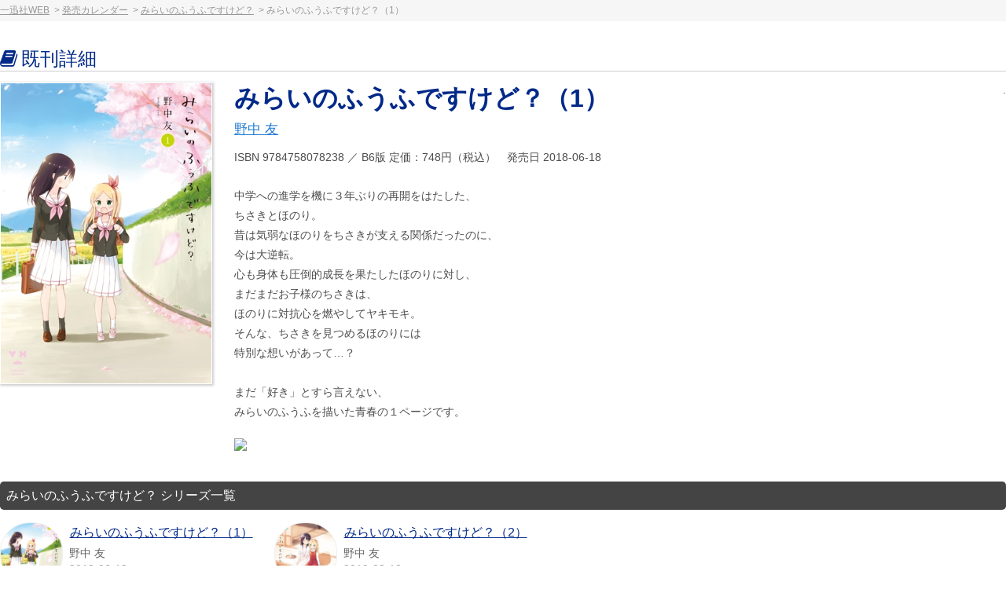

--- FILE ---
content_type: text/html; charset=UTF-8
request_url: https://data.ichijinsha.co.jp/detail/75807823
body_size: 8355
content:

<!doctype html>
<html class="no-js" lang="ja">
<head prefix="og: http://ogp.me/ns# fb: http://ogp.me/ns/fb# article: http://ogp.me/ns/article#">
	<meta charset="utf-8">
	<meta http-equiv="X-UA-Compatible" content="IE=edge,chrome=1">
<meta name="viewport" content="width=device-width,initial-scale=1">
<title>一迅社WEB | インフォメーションポータル | 書籍情報 | みらいのふうふですけど？（1）</title>
<link rel="stylesheet" type="text/css" media="all" href="https://www.ichijinsha.co.jp/css/common.css">
<link rel="stylesheet" type="text/css" media="all" href="https://www.ichijinsha.co.jp/css/sites.common.wxgap.css">
<link rel="stylesheet" type="text/css" media="all" href="https://maxcdn.bootstrapcdn.com/font-awesome/4.7.0/css/font-awesome.min.css">
<script src="https://ajax.googleapis.com/ajax/libs/jquery/1.12.4/jquery.min.js"></script>
<link href="https://www.ichijinsha.co.jp/css/top/sp.css" rel="stylesheet" type="text/css" media="only screen and (min-width: 0px) and (max-width: 640px)" >

<link rel="stylesheet" type="text/css" media="all" href="/resources/css/common.css">
<script src="/resources/js/vue.min.js"></script>
<script src="/resources/js/axios.min.js"></script>


<meta name="author" content="一迅社,野中 友">
<meta name="keywords" content="一迅社,みらいのふうふですけど？（1）,みらいのふうふですけど？,野中 友">
<meta name="description" content="中学への進学を機に３年ぶりの再開をはたした、ちさきとほのり。昔は気弱なほのりをちさきが支える関係だったのに、今は大逆転。心も身体も圧倒的成長を果たしたほのりに対し、まだまだお子様のちさきは、ほのりに対抗心を燃やしてヤキモキ。そんな、ちさきを見つめるほのりには特別な想いがあって…？まだ「好き」とすら言えない、みらいのふうふを描いた青春の１ページです。">
<meta name="copyright" content="一迅社,">


<meta name="twitter:site" content="@ichijinsha_info">
<meta name="twitter:creator" content="@ichijinsha_info">
<meta name="twitter:card" content="summary_large_image">
<meta name="twitter:url" content="https://www.ichijinsha.co.jp/detail/75807823">
<meta name="twitter:title" content="みらいのふうふですけど？（1）">

<meta name="twitter:description" content="中学への進学を機に３年ぶりの再開をはたした、ちさきとほのり。昔は気弱なほのりをちさきが支える関係だったのに、今は大逆転。心も身体も圧倒的成長を果たしたほのりに対し、まだまだお子様のちさきは、ほのりに対抗心を燃やしてヤキモキ。そんな、ちさきを見つめるほのりには特別な想いがあって…？まだ「好き」とすら言えない、みらいのふうふを描いた青春の１ページです。">


<meta name="twitter:image" content="https://static-data.ichijinsha.co.jp/u/cover/9784758078238.jpg">
<meta property="og:image" content="https://static-data.ichijinsha.co.jp/u/cover/9784758078238.jpg">

<meta property="og:locale" content="ja_JP">
<meta property="og:type" content="website">
<meta property="og:title" content="みらいのふうふですけど？（1）">
<meta property="og:site_name" content="一迅社WEB | インフォメーションポータル | 書籍情報 | みらいのふうふですけど？（1）">
<meta property="og:description" content="中学への進学を機に３年ぶりの再開をはたした、ちさきとほのり。昔は気弱なほのりをちさきが支える関係だったのに、今は大逆転。心も身体も圧倒的成長を果たしたほのりに対し、まだまだお子様のちさきは、ほのりに対抗心を燃やしてヤキモキ。そんな、ちさきを見つめるほのりには特別な想いがあって…？まだ「好き」とすら言えない、みらいのふうふを描いた青春の１ページです。">
<meta property="og:url" content="https://www.ichijinsha.co.jp/detail/75807823">

<style>
#main img {
    width: 100%;
}
</style>
</head>
<body>
<a name="top"></a>
<script src="https://static.ichijinsha.co.jp/www/common/js/header.wxgap.js"></script>

<div id="app">

<div id="breadcrum" class="breadcrum">
<ul>
<li><a href="https://www.ichijinsha.co.jp/">一迅社WEB</a></li>
<li><a href="/calendar">発売カレンダー</a></li>

<li><a href="/series/%E3%81%BF%E3%82%89%E3%81%84%E3%81%AE%E3%81%B5%E3%81%86%E3%81%B5%E3%81%A7%E3%81%99%E3%81%91%E3%81%A9%EF%BC%9F">みらいのふうふですけど？</a></li>

<li>みらいのふうふですけど？（1）</li>
</ul>
</div>

<div id="contents">

<div id="main">

<h1><i class="fa fa-book" aria-hidden="true"></i>既刊詳細</h1>

<div class="book detail">

<div class="thumb_main">
<img class="" src="/img/75807823">
</div>

<div class="right">
<h2>みらいのふうふですけど？（1）</h2>
<ul id="authors">
<li><a class="author" href="/author/%E9%87%8E%E4%B8%AD%20%E5%8F%8B">野中 友</a></li>
</ul>

<p>ISBN 9784758078238 ／ B6版 定価：748円（税込）　発売日 2018-06-18</p>
<p class="copyright"></p>






<p class="comment">中学への進学を機に３年ぶりの再開をはたした、<br>ちさきとほのり。<br>昔は気弱なほのりをちさきが支える関係だったのに、<br>今は大逆転。<br>心も身体も圧倒的成長を果たしたほのりに対し、<br>まだまだお子様のちさきは、<br>ほのりに対抗心を燃やしてヤキモキ。<br>そんな、ちさきを見つめるほのりには<br>特別な想いがあって…？<br><br>まだ「好き」とすら言えない、<br>みらいのふうふを描いた青春の１ページです。</p>

<div id="links">

<a class="amazon" href="https://www.amazon.co.jp/gp/product/4758078238?ie=UTF8&tag=ichijinshacoj-22&linkCode=as2&camp=247&creative=1211&creativeASIN=4758078238" target="_blank"><img src="https://static.ichijinsha.co.jp/common/amazon/assocbutt_or_buy._V371070157_.png"></a>

</div>



</div>

</div>








<div class="section_head" v-if="books">みらいのふうふですけど？ シリーズ一覧</div>

<div class="books" v-if="books">
  <ul>

<li v-for="b in books">
<a class="thumb_s" :href="'/detail/'+b.code"><img :src="'/img/'+b.code"></a>
<div class="link_left">
<h3><a :href="'/detail/'+b.code" v-cloak v-html="b.title"></a></h3>
<a v-if="b.author" class="author" :href="'/author/'+b.author" v-cloak>{{ b.author }}</a>
<p class="additional" v-cloak>{{ b.release_date }}</p>

</div>
</li>

  </ul>
<button v-if="next" id="loadbutton" v-on:click="loadnext" v-cloak>次の{{ count }}件を表示</button>
</div>


</div>

</div>

<transition name="fade">
<div id="loading" v-show="load"><i class="fa fa-spinner fa-pulse fa-4x fa-fw"></i></div>
</transition>

</div>

<script src="https://static.ichijinsha.co.jp/www/common/js/footer.wxgap.js"></script>

<script>
var app = new Vue({
    el: '#app',
    data: {
        load: true,
      books: [],
      related: [],
      newrelease: [],
	  next: 0,
	  count: 0,
      empty: false,
      hasrelated: false,
      url: '',
      encodedurl: ''
    },
    created: function(){
        const vm = this;
        axios.get('/json/series/%E3%81%BF%E3%82%89%E3%81%84%E3%81%AE%E3%81%B5%E3%81%86%E3%81%B5%E3%81%A7%E3%81%99%E3%81%91%E3%81%A9%EF%BC%9F')
          .then(function (response) {
            vm.books = response.data.List;
			vm.next = response.data.Next;
			vm.count = response.data.Count;
            vm.empty = false;
            vm.load = false;
          })
          .catch(function (error) {
            vm.empty = true;
            vm.load = false;
          });
    },
    methods: {
		loadnext: function(){
        const vm = this;
			document.getElementById("loadbutton").blur();
			vm.load = true;
			axios.get('/json/series/%E3%81%BF%E3%82%89%E3%81%84%E3%81%AE%E3%81%B5%E3%81%86%E3%81%B5%E3%81%A7%E3%81%99%E3%81%91%E3%81%A9%EF%BC%9F/'+vm.next)
			  .then(function (response) {
				response.data.List.forEach(function(v){
					vm.books.push(v);
				});
				vm.next = response.data.Next;
				vm.count = response.data.Count;
				vm.empty = false;
				vm.load = false;
			  })
			  .catch(function (error) {
				vm.empty = true;
				vm.load = false;
			  });
		}
    },
    mounted: function(){
    },
    updated: function(){
    }
});
</script>
</body>
</html>


--- FILE ---
content_type: text/css
request_url: https://www.ichijinsha.co.jp/css/common.css
body_size: 2056
content:
@charset "utf-8";
html,body,div,ul,li,p,h1,h2,h3,h4,h5,hr,form,input,img,a {
margin:0px;
padding:0px;
font-size:10px;
line-height:1.3em;
}
div,img,a{
border:0px;
}
h1,h2,h3,h4,h5{
font-weight:normal;
}
body{
font-size:11px;
line-heght:1.4em;
font-family:sans-serif;
color:#4D4D4D;
}
a{
color:#4D4D4D;
}
#header{
width:100%;
background-color:#FFFFFF;
border-bottom:solid 1px #ECECEC;
}
#header #header_inner{
background-color:#FFFFFF;
width:950px;
margin:0px auto;
padding:4px 0px;
font-size:11px;
}
#header_inner h1{
float:left;
}

#header_inner h1 a{
text-indent:-9999px;
background-image:url(../img/common/header/logo.gif);
background-repeat:no-repeat;
width:147px;
height:31px;
display:block;
}
#header_inner ul{
display:block;
padding:0.7em 0px;
float:right;
}
#header_inner li{
padding-left:6px;
background-image:url(../img/common/header/border_header_dot.gif);
background-repeat:repeat-y;
margin-right:6px;
color:#8D8D8D;
display:inline;
}
#header_inner a{
color:#8D8D8D;
text-decoration:none;
}
#header_inner a:hover{
text-decoration:underline;
}
#header_inner li img{
margin-bottom:-0.3em;
margin-left:0.2em;
}
#header_inner li input.text{
margin-left:0.5em;
}
#header_inner li input.image{
margin:0px 0.4em -0.4em 0.2em;
}
#header_inner li.head{
background:none;
}
#header_inner li.head{
margin-right:0px;
}
#headertail{
clear:both;
}
#main{
clear:both;
width:950px;
margin:0px auto;
padding:8px 0px;
}

#contents{

}

#footer{

clear:both;
background-image:url(../img/common/footer/bg.gif);
color:#9EA4AE;
width:100%;
}
#footer #main_bottom{
border:none;
display:block;
height:5px;
background-image:url(../img/common/footer/border_footer.gif);
background-repeat:repeat-x;
font-size:0px;
line-height:0px;
}
#footer_inner{
margin:0px auto;
width:950px;
padding-top:1.5em;
font-size:10px;
line-height:1.5em;

}
#footer #footer_inner a{
color:#9EA4AE;
}
#footer #footer_inner ul{
float:left;
width:190px;
}
#footer #footer_inner li{
list-style:none;
padding-left:0.1em;
}
#footer #footer_inner li a{
text-decoration:none;
}
#footer #footer_inner li a:hover{
text-decoration:underline;
}
#footer #footer_inner li.head{
margin-bottom:0.5em;
padding-left:0px;
}
#copyright{
clear:both;
color:#7E889F;
padding-top:2em;
padding-bottom:0.5em;
}


--- FILE ---
content_type: text/css
request_url: https://www.ichijinsha.co.jp/css/sites.common.wxgap.css
body_size: 4887
content:
@charset "utf-8";
body{
  display: flex;
  flex-direction: column;
  min-height: 100vh;
}
#commonheader div,
#commonheader ul,
#commonheader li,
#commonheader p,
#commonheader h1,
#commonheader h2,
#commonheader h3,
#commonheader h4,
#commonheader h5,
#commonheader hr,
#commonheader form,
#commonheader input,
#commonheader img,
#commonheader a,
#commonheader span,
#commonheader section,

#commonfooter div,
#commonfooter ul,
#commonfooter li,
#commonfooter p,
#commonfooter h1,
#commonfooter h2,
#commonfooter h3,
#commonfooter h4,
#commonfooter h5,
#commonfooter hr,
#commonfooter form,
#commonfooter input,
#commonfooter img,
#commonfooter a,
#commonfooter span,
#commonfooter section
{
margin:0px;
padding:0px;
line-height:1.3em;
}
#commonheader,
#commonheader_inner {
display:block;
margin:0px;
padding:0px;
background-color:#FFFFFF;
line-height:1.3em;
}
#commonheader{
border-bottom:solid 1px #ECECEC;
min-height: 35px;
}

#commonheader:after,
#commonheader_inner:after{
content: ".";
display:block;
clear: both;
height: 1px;
}
#commonheader_inner h1{
float:left;
}
#commonheader_inner h1 a{
text-indent:-9999px;
background-image:url(//www.ichijinsha.co.jp/img/common/header/logo.gif);
background-repeat:no-repeat;
width:147px;
height:31px;
display:block;
}
#commonheader_inner ul{
display:block;
float:right;
padding-right: 1.5em;
}
#commonheader_inner li{
color:#8D8D8D;
display:inline-block;
line-height: 32px;
margin-left: 0.8em;
}
#commonheader_inner a{
color:#8D8D8D;
text-decoration:none;
}
#commonheader_inner a:hover{
text-decoration:underline;
}
#commonheader_inner li img{
margin-bottom:-0.3em;
margin-left:0.2em;
}
#commonheader_inner li input.text{
margin-left:0.5em;
}
#commonheader_inner li input.image{
margin:0px 0.4em -0.4em 0.2em;
}
#commonheader_inner li.head{
background:none;
}
#commonheader_inner li.head{
margin-right:0px;
}
#commonheadertail{
clear:both;
}
#commonfooter,
#commonfooter_inner{
margin:0px;
padding:0px;
display:block;
color:#9EA4AE;
}
#commonfooter{
clear:both;
background-image:url(//www.ichijinsha.co.jp/img/common/footer/bg.gif);
margin-top: auto;
}
#commonfooter #main_bottom{
border:none;
display:block;
height:5px;
background-image:url(//www.ichijinsha.co.jp/img/common/footer/border_footer.gif);
background-repeat:repeat-x;
font-size:0px;
line-height:0px;
}
#commonfooter #commonfooter_inner a{
color:#9EA4AE;
}
#commonfooter #commonfooter_inner li{
list-style:none;
padding-left:0.1em;
line-height: 1.8em;
}
#commonfooter #commonfooter_inner li a{
text-decoration:none;
}
#commonfooter #commonfooter_inner li a:hover{
text-decoration:underline;
}
#commonfooter #commonfooter_inner li.head{
margin-bottom:0.5em;
padding-left:0px;
}
#commonfooter #commonfooter_inner li.head h3{
font-weight: bold;
color: #FFF;
}
#commoncopyright{
clear:both;
color:#7E889F;
padding-top:2em;
padding-bottom:0.5em;
}
#commonheader #commonheader_inner{
	margin: 0px auto;
	width:auto;
	height: 31px;
	padding:2px 0px;
}
#commonfooter #commonfooter_inner{
	margin:0px auto;
	width:auto;
	padding:1.5em 0.5em 1em 1.5em;
	font-size:11px;
	line-height:1.5em;
}


@media (min-width:1440px) {
	#commonheader_inner a{
	font-size: 12px;
	}
	#commonheader #commonheader_inner{
		margin: 0px auto;
		width:1440px;
	}
	#commonfooter #commonfooter_inner{
		width:1440px;
		margin: 0px auto;
	}
	#commonfooter #commonfooter_inner ul{
	float:left;
	width:200px;
	padding-bottom: 2em;
	}
	#commonfooter #commonfooter_inner li.head h3{
	padding: 0px;
	font-size:12px;
	}
	#commonfooter #commonfooter_inner li a{
	margin-left: 0px;
	font-size:12px;
	}
}

@media (min-width:1024px) and (max-width:1439px){
	#commonheader_inner a{
	font-size: 12px;
	}
	#commonheader #commonheader_inner{
		margin: 0px auto;
		width:auto;
	}
	#commonfooter #commonfooter_inner{
		width:auto;
	}
	#commonfooter #commonfooter_inner ul{
	float:left;
	width:200px;
	padding-bottom: 2em;
	}
	#commonfooter #commonfooter_inner li.head h3{
	padding: 0px;
	font-size:12px;
	}
	#commonfooter #commonfooter_inner li a{
	margin-left: 0px;
	font-size:12px;
	}
}
@media (min-width:768px) and (max-width:1023px){
	#commonheader_inner a{
	font-size: 12px;
	}
	#commonheader #commonheader_inner{
		margin: 0px auto;
		width:auto;
	}
	#commonfooter #commonfooter_inner{
		width:auto;
	}
	#commonfooter #commonfooter_inner ul{
	float:left;
	width:200px;
	padding-bottom: 2em;
	}
	#commonfooter #commonfooter_inner li.head h3{
	padding: 0px;
	font-size:12px;
	}
	#commonfooter #commonfooter_inner li a{
	margin-left: 0px;
	font-size:12px;
	}
}
@media (max-width:767px){
	#commonheader {
		min-height: unset;
		height: auto;
	}
	#commonheader_inner a{
	font-size: 14px;
	}
	#commonheader #commonheader_inner{
		margin: 0px auto;
		width:auto;
	}
	#commonfooter #commonfooter_inner{
		width:auto;
	}
	#commonfooter #commonfooter_inner ul{
	float:left;
	width:100%;
	margin-bottom: 2em;
	}
	#commonfooter #commonfooter_inner li.head h3{
	padding-bottom: 0.2em;
	font-size:14px;
	}
	#commonfooter #commonfooter_inner li a{
	margin-left: 2em;
	font-size:14px;
	}
}

--- FILE ---
content_type: text/css; charset=utf-8
request_url: https://data.ichijinsha.co.jp/resources/css/common.css
body_size: 16064
content:
[v-cloak] {
opacity: 0;
}
.fade-in-enter-active {
  transition: all .3s ease;
}
@font-face {
  font-family: 'FontAwesome';
}
.fa {
  display: inline-block;
  font-family: FontAwesome;
  font-style: normal;
  font-weight: normal;
  line-height: 1;
  -webkit-font-smoothing: antialiased;
  -moz-osx-font-smoothing: grayscale;
  margin-right: 0.2em;
}
#main {
font-size: 14px;
padding-bottom: 8em;
line-height: 1.6em;
min-height: 510px;
width: 1440px;
}
#main div, #main span,
#main ul, #main li,
#main h1, #main h2, #main h3, #main h4, #main h5,
#main a
{
font-size: 14px;
}

#main h1 {
font-size: 24px;
color: #002988;
display: block;
border-bottom: solid 1px #CCC;
margin: 1em 0px 0px 0px;
}

#main span.head_notice {
display: block;
font-size: 12px;
color: #777;
padding-bottom: 2em;
}

#main div.month {
font-size: 16px;
padding: 0.5em;
background-color: #444;
margin: 0.5em 0px 1em 0px;
border-radius: 0.3em;
clear: both;
color: #FFF;

}

#main div.date {
margin: 0px 0px 1em 0px;
display: table;
vertical-align: top;
width: 98%;
padding: 1em 0.5em 0.3em 1em;
}
/*
#main div.date:nth-child(2n+1) {
background-color: #F9F9FC;
}
*/
#main h2 {
margin-left: 1em;
display: table-cell;
padding-right: 1em;
width: 9em;
vertical-align: top;
font-weight: bold;
white-space: nowrap;
}
#main h2 a {
font-size: 14px;
line-height: 1.6em;
color: #207AD2;
}

#main div.books {
/*
display: table-cell;
*/
font-size: 14px;
vertical-align: top;
}
#main div.books h3 {
font-size: 14px;
line-height: 1.6em;
display: table-cell;
/*
width: 12em;
*/
vertical-align: top;
}
#main div.date div.books h3 span {
background-color: #AAA;
color: #FFF;
display: block;
text-align: center;
border-radius: 3em;
white-space: nowrap;
padding: 0.1em 0.5em;
min-width:11em;
}
#main div.books div.brands {
margin-bottom: 0.8em;
padding-bottom: 0.8em;
border-bottom: dotted 1px #CCC;
vertical-align: top;
}
#main div.books div.brands:last-child {
border: none;
}
#main div.books ul {
font-size: 14px;
line-height: 1.6em;
display: table-cell;
vertical-align: top;
}

#main div.books li {
margin: 0px 0px 0.3em 1.5em;
font-size: 14px;
list-style: none;
display: inline-block;
word-break: break-all;
clear: both;
width: 255px;
vertical-align: top;
min-width: 160px;
}
#main div.books li span.thumb {
float: left;
margin: 0px 0.5em 0.1em 0px;
border: solid 1px #FFF;
width: 78px;
border-radius: 37px;
overflow: hidden;
height: 78px;
background-image:url(http://static.ichijinsha.co.jp/data/book/img/book_img/np_sq.png);
background-size: 78px 78px;
border :solid 1px #EEE;
margin-left: -87px;
}
#main div.books li span.thumb img{
width: 78px;
}
#main div.books li a {
font-size: 14px;
line-height: 1.6em;
color: #207AD2;
word-break: break-all;
}
#main div.books li a.author {
color: #666;
/*
color: #207AD2;
*/
margin-right: 0.5em;
text-decoration: none;
}
#main div.books li a.author:hover {
text-decoration: underline;
}
#main div.month_pager {

}
#main div.month_pager ul {
display: table;
letter-spacing: -0.4em;
margin-bottom: 2em;
width: 100%;
}
#main div.month_pager li {
display: table-cell;
}
#main div.month_pager li a {
font-size: 18px;


letter-spacing: normal;
margin-left: -1px;
border-radius: 0.4em;
}
#main div.month_pager li:first-child {

}
#main div.month_pager li:last-child {
text-align: right;
}
#main div.month_pager li:last-child i {
margin-left: 0.5em;
margin-right: 0px;
}

#main div.month_pager li a.month_pager_current {
background-color: #207AD2;
color: #FFF;
}


#main span {
font-size: 12px;
}

/** 1: zerosum */
#main div.date div.books h3 span.b_1 {
background-color: #DD0000;
}
/** 2: rex */
#main div.date div.books h3 span.b_2 {
background-color: #EE9900;
}
/** 3: yurihime */
#main div.date div.books h3 span.b_3 {
background-color: #AA3300;
}
/** 4: dmc */
#main div.date div.books h3 span.b_4 {
background-color: #3366DD;
}
/** 5: book */
#main div.date div.books h3 span.b_5 {
background-color: #777;
}
/** 6: palette */
#main div.date div.books h3 span.b_6 {
background-color: #0066DD;
}
/** 7: novel */
#main div.date div.books h3 span.b_7 {
background-color: #0099DD;
}
/** 9: gateau */
#main div.date div.books h3 span.b_9 {
background-color: #8800FF;
}
#main div.date div.books h3 span.b_book {
background-color: #777;
}


div.breadcrum {
margin-top: 0px;
text-align: center;
background-color: #F6F6F6;
padding: 0.6em 0px;

}
div.breadcrum ul {
display: block;
width: 1440px;
margin: auto;
text-align: left;
}
div.breadcrum ul li {
list-style: none;
display: inline-block;
font-size: 12px;
color: #999;
}
div.breadcrum ul li:after {
content: '>';
display: inline-block;
margin-left: 0.5em;
}
div.breadcrum ul li:last-child:after {
content: '';
}
div.breadcrum ul li a {
font-size: 12px;
color: #999;
}
/*
*/
@media screen and (max-width: 950px) and (min-width: 640px) {
#contents{
overflow: hidden;
}
#main {
width: 100%;
}
#commonheader #commonheader_inner {
width: 100%;
}

#commonfooter #commonfooter_inner {
width: 100%;
}
#commonfooter #commonfooter_inner ul {
float: none;
display: inline-block;
    vertical-align: top;
    margin-bottom: 2em;
}
div.breadcrum ul {
width: 100%;
}

}

@media screen and (max-width: 640px) {
#contents {
overflow: hidden;
}
#main div.date div.books h3 {
display: block;
margin-bottom: 1em;
}
#main div.date div.books ul {
float: left;
}
#main div.date div.books div.brands:after {
content: '.';
display: block;
height: 1px;
clear:both;
zoom: 1;
}
#main div.date div.books ul li {
margin-left: 0px;
width: 100%;
padding-right: 1em;
}
#main div.month_pager ul {
width: 100%;
}
#main div.month_pager li {
display: block;

}
#main div.month_pager li a {
display: block;
margin-top: -1px;
}
#main div.month_pager li:first-child a {
border-radius: 0.4em 0.4em 0px 0px;
}
#main div.month_pager li:last-child a {
border-radius: 0px 0px 0.4em 0.4em;
}
#commonheader #commonheader_inner {
width: 100%;
}

#commonfooter #commonfooter_inner {
width: 100%;
}
#commonfooter #commonfooter_inner ul {
float: none;
display: inline-block;
    vertical-align: top;
    margin-bottom: 2em;
}
div.breadcrum ul {
width: 100%;
}
#main div.date div.books li a {
max-width: 400px;
}

}


div#notfound {
position: relative;
font-size: 14px;
/*
background-color: #F6F6F6;
border-radius: 1em;
padding: 1em 1.5em;
*/
padding: 0px;
margin-bottom: 3em;

}
div#notfound h3 {
  font-size: 18px;
  /*
  margin-bottom:1.5em;
  */
}
div#notfound .additional {
display: block;
margin: 0.5em 0px 1em 0px;
font-size: 14px;

}

#main div.book,
#main div.book h2,
#main div.book a,
#main div.book div,
#main div.book span,
#main div.book p,
#main div.books,
#main div.books li,
#main div.books li h3,
#main div.books li p,
#main div.books li span,
#main div.books li a {
font-size: 14px;

}
#main div.book {
vertical-align: top;
padding-top: 1em;
}
#main div.book:after {
content: '.';
display: block;
height: 1px;
zoom: 1;
clear:both;
}
#main div.book div.thumb_main {
line-height: 0px;
float: left;

padding: 1px;
margin-right: 2em;
box-shadow: 1px 1px 3px 1px rgba(0,0,0,0.2);
}

#main div.book h2,
#main div.book a,
#main div.book div,
#main div.book p,
#main div.book span {
display: block;
margin-bottom: 0.5em;
}
#main div.book h2 {
font-size: 32px;
color: #002988;
margin-bottom: 0.2em;
}
#main div.book a {
display: inline-block;
}
#main div.book ul#authors {
  display: block;
  margin-bottom: 0.5em;
}
#main div.book ul#authors li {
display: inline-block;
margin-right: 1em;
}
#main div.book a.author {
color: #207AD2;
font-size: 14px;
}
#main div.section_head {
font-size: 16px;
padding: 0.5em;
background-color: #444;
margin: 1em 0px 1em 0px;
border-radius: 0.3em;
clear: both;
color: #FFF;
}
#main div.books ul {
    display: flex;
  flex-wrap: wrap;

}

#main div.books li {
clear:both;
/*
display: inline-block;
*/
display: flex;
width:335px;
vertical-align: top;
/*
padding: 0px 0px 0.5em 0px;
*/
margin: 0px 14px 1em 0px;
/*
padding-left: 85px;
*/
}

#main div.books li a,
#main div.books li h3,
#main div.books li p {
display: block;
}
#main div.books li div.link_left {
flex-grow: 3;
flex-shrink: 1;
flex-basis: auto;
}
#main div.books li p {
line-height: 1.4em;
}
#main div.books li p.additional {
color: #999;
margin-left: 0.1em;
}
#main div.books li a.thumb_s,
#main div.books li span.thumb_s {
/*
float:left;
*/
flex-basis: 78px;
min-width: 78px;
display: inline-block;
border: solid 1px #EEE;
overflow: hidden;
height: 78px;
width: 78px;
border-radius: 37px;
/*
margin-left: -85px;
*/
margin-right: 0.5em;
}
#main div.books li a.thumb_s img,
#main div.books li span.thumb_s img {
  width: 78px;
  margin-top: -15px;
}
#main div.books li h3 a {
color: #002988;
font-size: 16px;
margin: 0px 0px 0.2em 0.1em;
width: auto;
}
#main div.books li span.author {
margin-bottom: 0.2em;
/*
color: #666;
*/
color: #207AD2;
display: inline-block;
margin-right:0.8em;
}
#main div.books li a.author {
margin-bottom: 0.2em;
/*
color: #207AD2;
*/
display: inline-block;
margin: 0px 0.8em 0px 0.1em;
}
#main div.books li a.amazon {
display: inline-block;
margin-top: 0.2em;
}

#main div.detail {
  display: flex;
width: 100%;
    align-items: flex-start;
}
#main div.detail h2 {
white-space: normal;
width: 100%;
margin: 0px;
}
#main div.detail div.thumb_main {
  float: none;
}
#main div.detail div.right {
    display: block;
    width: 100%;
}
#main div.detail ul#authors li a {
font-size: 1.2em;
margin: 0.5em 0px;
}


#main div.sns {
margin: 3em 0px 0px 0px;
padding-bottom: 3em;
}
#main div.sns ul {
display: block;
letter-spacing: -0.4em;
}
#main div.sns li,
#main div.sns li a {
font-size: 14px;
}
#main div.sns li {
list-style: none;
display: inline-block;
}
#main div.sns li a {
letter-spacing: normal;
color: #FFF;
display: block;
text-decoration: none;
min-width: 180px;
text-align: center;
line-height: 3em;
}
#main div.sns li a.twitter {
background-color: #429cd6;
}
#main div.sns li a.line {
background-color: #00b900;
background-image:url("[data-uri]");
background-repeat: no-repeat;
background-size: 24px;
background-position: 2.7em center;
text-indent: 1em;
}
#main div.sns li a.pinterest {
background-color: #bd081c;
}
#main div.sns li a.facebook {
background-color: #3b5999;
}

#main div.tags {
margin-top: 0.5em;
font-size: 14px;
display: table;
}
#main div.tags div.tag_head {
display: table-cell;
width: 50px;
vertical-align: top;
padding-top: 0.4em;
}
#main div.tags span.tag_head {
display: inline-block;
font-size: 14px;
color: #FFF;
color: #777;
padding: 0px;
}
#main div.tags ul {
display: table-cell;
}
#main div.tags li {
display: inline-block;
font-size: 14px;
}
#main div.tags li a {
display: block;
font-size: 14px;
color: #777;
text-decoration: none;
padding: 0.4em 0.2em;
border-radius: 0.3em;
  transition-duration: 0.4s;
  transition-delay: 0s;
}
#main div.tags li a:hover {
background-color: #E9E9E9;
color: #222;
  transition-duration: 0.4s;
  transition-delay: 0s;
}

#main #links {
margin-top: 1.5em;
}

#main button#loadbutton {
margin-top: 1em;
font-size: 18px;
display: block;
width: 100%;
background-color: #DDD;
border-radius: 0.3em;
border: none;
padding: 0.8em;
color: #555;
}
#main button#loadbutton:hover {
cursor: pointer;
}

#main div.date div.books h3 span {
background-color: #AAA;
color: #FFF;
display: block;
text-align: center;
border-radius: 3em;
white-space: nowrap;
padding: 0.1em 0.5em;
min-width:11em;
}

#main div.book a.label {
/*
background-color: #777;
color: #FFF;
text-align: center;
border-radius: 3em;
padding: 0.2em 4em;
margin: 0px 0px 0.5em 0px;
*/
display: inline-block;
white-space: nowrap;
margin: 0px;
text-decoration: none;
font-size: 14px;
color: #AAA;
}

/** 1: zerosum */
#main div.book a.b_1 {
background-color: #DD0000;
}
/** 2: rex */
#main div.book a.b_2 {
background-color: #EE9900;
}
/** 3: yurihime */
#main div.book a.b_3 {
background-color: #AA3300;
}
/** 4: dmc */
#main div.book a.b_4 {
background-color: #3366DD;
}
/** 5: book */
#main div.book a.b_5 {
background-color: #777;
}
/** 6: palette */
#main div.book a.b_6 {
background-color: #0066DD;
}
/** 7: novel */
#main div.book a.b_7 {
background-color: #0099DD;
}
/** 9: gateau */
#main div.book a.b_9 {
background-color: #8800FF;
}
#main div.book a.b_book {
background-color: #777;
}
#main div.book p.comment {
margin-top: 2em;
line-height: 1.8em;
}
#main div.months {
position: relative;
top: 0px;
}
div#servererror {

font-size: 14px;

background-color: #F6F6F6;
border-radius: 1em;
padding: 1em 1.5em;

margin-bottom: 3em;
  min-height: 380px;
  text-align: center;
}
div#servererror h3 {
  font-size: 18px;
  margin-bottom:1.5em;
}
div#servererror .additional {

display: block;
margin: 0.5em 0px 1em 0px;
font-size: 14px;
  text-align: center;
margin-top: 190px;
}


#main {
position: relative;
}
#loading {
margin: 0px;
padding: 0px;
position: absolute;
bottom: 0px;
left: 0px;
width: 100%;
height: 100%;
background-color: rgba(255,255,255,0.5);
z-index: 9999;

}

#loading i {
position: fixed;
top: 33%;
left: 33%;
opacity: 1;
margin: 3em;
}
.fade-enter-active, .fade-leave-active {
  transition: opacity 0.5s
}
.fade-enter, .fade-leave-to {
  opacity: 0
}


div.search {
background-color: #FFF;
padding: 0px;
margin-bottom: 2em;
border-radius: 0.5em;
}
#main div.search form {
display: block;
}


div.search span.search_notice {
display: block;
margin-bottom: 1em;
text-align: left;
}

p.copyright {
font-family: arial,sans-serif;
}




@media (min-width:1440px) {

}

@media (min-width:768px) and (max-width:1439px){
  #main,
  #main div.section_head,
  #main div.books,
  #main div.book,
  div.breadcrum ul {
    overflow: hidden;
    width: auto;
  }
}

@media (max-width:767px){
  #main,
  #main div.section_head,
  #main div.books,
  #main div.book,
  div.breadcrum ul {
    overflow: hidden;
    width: auto;
     align-items: flex-start;
  }
  #main div.books li {
    display: block;
  }
  #main div.books li:after {
    content: "";
    display: block;
    clear: both;
  }
}
#main .portal_head {
  display: flex;
}
#main .portal_head li {
  list-style-type: none;
  width: 100%;
}
#main .portal_head a {
display: block;
color: #002988;
/*
border: solid 1px #3b94d9;
*/
border: solid 1px #002988;
text-align: center;
text-decoration: none;
padding: 1em;
font-size: 1.4em;
margin-right: -1px;
}
#main .portal_head a:hover {
color: #FFF;
border: solid 1px #002988;
background-color: #002988;
text-decoration: none;
}

#main img {
  vertical-align:top;
}

--- FILE ---
content_type: text/css
request_url: https://www.ichijinsha.co.jp/css/top/sp.css
body_size: 6095
content:
#commonheader_inner {
width: 100% !important;
}
#commonheader_inner a {
font-size: 14px;
}

#main {
width: 100%;

}

#slidebanner{
width: 97% !important;
margin-bottom: 2em;
height: auto !important;
margin-right: 4px;
max-height: 289px;
}

#slidebanner li{
width: 100% !important;
}

/*
#slidebanner ul{
display: inline;
}

#slidebanner li{
float: none !important;
display: none;
height: auto !important;
}

#slidebanner li:first-child{
width: 98% !important;
display: block;
}
*/
#slidebanner li a{
width: 100% !important;
font-size: 14px;
}

#slidebanner li a h3{
margin-top: -15% !important;
font-size: 16px;
padding-bottom: 1em;
}
/*
#slidebanner li a h4{

display: none !important;

}
*/
#slidebanner li a p{
display: none !important;
clear: both;
}

#slidebanner:after{
content: ' ';
display: block;
clear: both;
}

#slidebanner li a img{
width: 100% !important;
}

#prevBtn
,#nextBtn
,#prevBtn
,#nextBtn
 {
display: none;

}
#leftpane {
float: none;
width: 100%;
padding-left: 0.5em;
}

.magazines {
display: inline;
white-space: normal;
}
.magazine {
float: none;
display: block;
clear: both;
vertical-align: top;

width: 97%;
min-width: 320px;

background-image: none;
margin-bottom: 6px;

border: solid 1px #E0E0E0;
border-radius: 6px;
box-shadow: 1px 1px 1px 0px rgba(0,0,0,0.1);

margin-bottom: 1em !important;
}

.magazine
, .magazinebody
, .magazine a
, .magazinebody a
, .magazine h3
, .magazinebody h3
, .magazine h2
, .magazinehead h2
, .magazine h4
, .magazinefoot h4{
font-size: 14px !important;
}

.magazinebody h3 {
margin: 0px;

}

/*
.magazinebody h3:after {
content: ' ';
display: block;
clear: both;
}
*/
.magazine .magazinehead {
background-image: none;
background-color: #EEE;
font-size: 14px;
line-height: 1.8em;
height: 1.8em !important;
padding-left: 0.5em;
}

.magazine .magazinehead h2 {
font-size: 14px;
height: 1.8em;
line-height: 1.8em;
padding: 0px;
margin;: 0px;
}

.magazine .magazinebody {
margin-bottom: 0px;
font-size: 14px;
}

.magazine .magazinebody a img {
display: none;

}
.magazine .magazinebody .logo {
float: left;
margin-right: 0.7em;

}
.magazine .magazinebody:after {
clear: both;

}

.magazine .magazinefoot {
background-image: none;
background-color: #EEE;

font-size: 14px;
line-height: 1.8em;
height: 1.8em !important;
}

.magazine .magazinefoot h4 {
font-size: 14px;
line-height: 1.8em;
height: 1.8em !important;
}


#rightpane {
width: 100%;
float: none;
}

#rightpane img{
display: none;
}

#rightpane:before {
content: "発売予定";
font-size: 14px;
display: block;
background-color: #0044AA;
color: #FFF;
padding: 0.5em 1em;
font-weight: bold;
margin: 0px;
}

#rightpane #calendar {
padding :1.6em 0px 0px 0.5em;;
text-align: center;
}

#rightpane #calendar a {
margin: 0px;
margin-left: 1em !important;
}

#rightpane #calendar ul
,#rightpane #calendar ul li
,#rightpane #calendar a {
display: inline-block;
margin: 0px;
padding: 0px;
}

#rightpane #calendar ul li a
,#rightpane #calendar a {
margin: 0px !important;
padding: 0px;
margin-right: 1em !important;
background-image: none;
font-size: 16px;
}

#rightpane #pickups {
width: 100%;
margin: 0px;
background-image: none;
background-color: #FFF;
text-align: center;
}
#rightpane #pickups:before {
content: "ピックアップ";
font-size: 14px;
display: block;
color: #FFF;
padding: 0.5em 1em;
margin: 1em 0px 0.5em 0px;
font-weight: bold;
background-color: #0044AA;
text-align: left;
line-height: 1em;
}

#rightpane #pickups h5.pickup {
background-color: none;
border: none;
padding: 0px;
margin: 3px 2px;
display: inline-block;
border: solid 0px #FFF;
font-size: 14px;
vertical-align: top;
text-align: left;
width: 186px;


}

#rightpane #pickups h5.pickup img {
display: block;
width: auto;
}

#bottomleft {
width: 100%;
}

#bottomleft {
width: 100%;

}

#bottomleft img {
display: none;
}

#bottomleft .list:before {
content: "イベント＆インフォメーション";
font-size: 14px;
display: block;
color: #FFF;
padding: 0.5em 1em;
margin-top: 1em;
font-weight: bold;
background-color: #0044AA;
}

#bottom #bottomleft li
,#bottom #bottomleft li a {
font-size: 14px;
}


#bottomleft .list ul {
width: 98%;
padding: 0px;
}
#bottomleft .list ul li {
margin: 0px;
padding: 0.2em 0px 0.2em 0.8em;
}


#bottomleft .list ul li 
,#bottomleft .list ul li a {
font-size: 12px;
}
#bottomleft .list ul li a {
margin-right: 1em;
}

#bottomleft .list ul li:before{
content: "";
}

#bottomleft .list ul li:nth-child(even) {
background-color: #F3F3F9;

}

#bottomright {
width: 100%;

}

#bottomright img {
display: none;
}

#bottomright:before {
content: "Twitter";
font-size: 14px;
display: block;
color: #FFF;
padding: 0.5em 1em;
font-weight: bold;
background-color: #0044AA;
}


#commonfooter
,#commonfooter #commonfooter_inner {
width: 100%;

}

#commonfooter #commonfooter_inner {
padding-left: 1em;
}


#commonfooter #commonfooter_inner ul {
float: none;
display: inline-block;
vertical-align: top;
margin-bottom: 2em;
width: auto;
margin-right: 2em;
}

#commonfooter #commonfooter_inner ul li a {
font-size: 14px;
line-height: 1.6em;
}

#commonfooter #commoncopyright {
font-size: 14px;
}


.pgwSlider .ps-current .ps-prev
,.pgwSlider .ps-current .ps-next {
background: rgba(255, 255, 255, 1) !important;
opacity: 0.3;
border-color: rgba(0,0,0,0) !important;
color:#000;
padding: 0px 0.5em !important;
top: 0% !important;
height: 100% !important;
content: '&#x25B6;';
border-radius: 0px;
width: 3em;
text-align: center;
}

.pgwSlider .ps-prevIcon
,.pgwSlider .ps-nextIcon{
position: absolute;
border: none;
border-width: 0px;
font-size: 14px;
color: #000;
display: block;
top: 50%;
left: 50%;
margin-top: -0.5em !important;
margin-left: -0.5em; !important;
}

.pgwSlider .ps-prevIcon:before {
content: "\25C0";
}
.pgwSlider .ps-nextIcon:before {
content: "\25B6";
}
.twitter-timeline-rendered {
max-width: 100% !important;
}